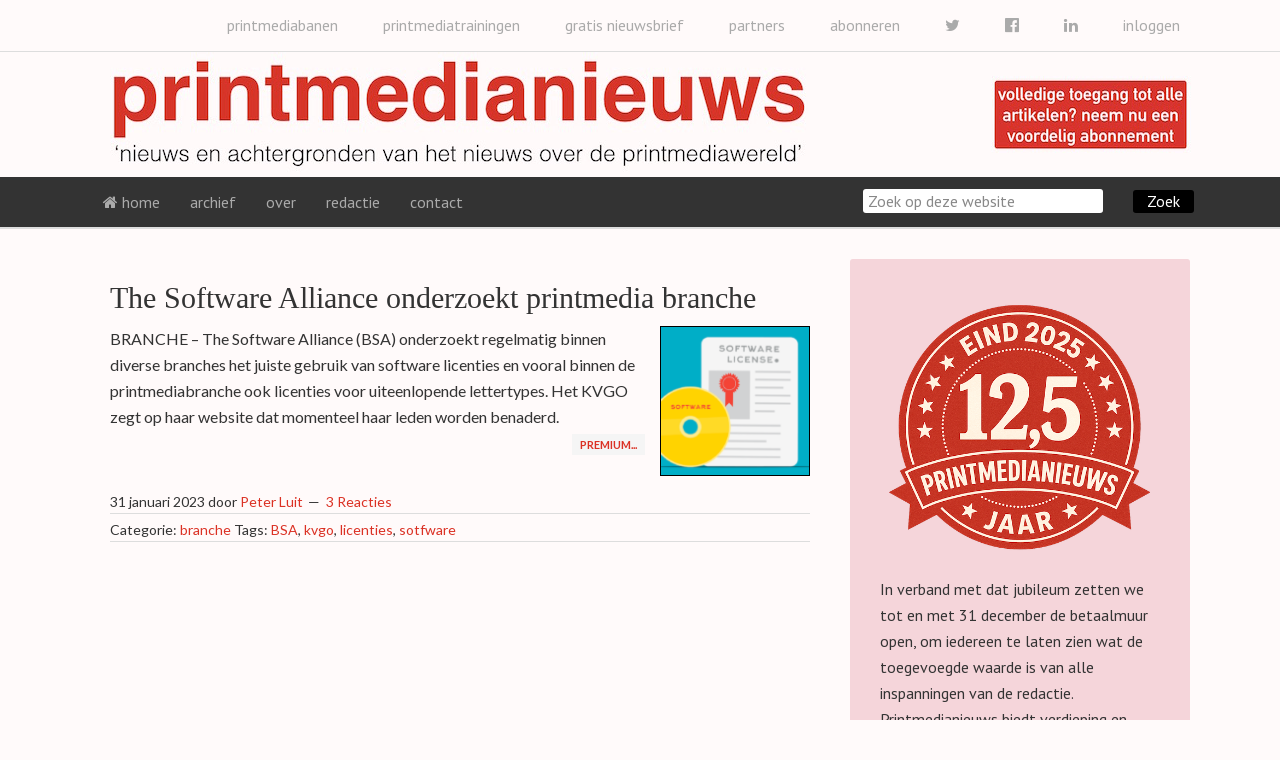

--- FILE ---
content_type: text/html; charset=UTF-8
request_url: https://www.printmedianieuws.nl/zoekwoorden/bsa/
body_size: 13720
content:
<!DOCTYPE html>
<html lang="nl-NL">
<head >
<meta charset="UTF-8" />
<meta name="viewport" content="width=device-width, initial-scale=1" />
<meta name="viewport" content="width=device-width, initial-scale=1.0" id="dynamik-viewport"/>
<title>BSA</title>
<link href="https://fonts.googleapis.com/css?family=Lato:100,100i,200,200i,300,300i,400,400i,500,500i,600,600i,700,700i,800,800i,900,900i%7COpen+Sans:100,100i,200,200i,300,300i,400,400i,500,500i,600,600i,700,700i,800,800i,900,900i%7CIndie+Flower:100,100i,200,200i,300,300i,400,400i,500,500i,600,600i,700,700i,800,800i,900,900i%7COswald:100,100i,200,200i,300,300i,400,400i,500,500i,600,600i,700,700i,800,800i,900,900i" rel="stylesheet"><meta name='robots' content='max-image-preview:large' />
<link rel='dns-prefetch' href='//platform-api.sharethis.com' />
<link rel='dns-prefetch' href='//maxcdn.bootstrapcdn.com' />
<link rel='dns-prefetch' href='//fonts.googleapis.com' />
<link rel="alternate" type="application/rss+xml" title="printmedianieuws &raquo; feed" href="https://www.printmedianieuws.nl/feed/" />
<link rel="alternate" type="application/rss+xml" title="printmedianieuws &raquo; reacties feed" href="https://www.printmedianieuws.nl/comments/feed/" />
<link rel="alternate" type="application/rss+xml" title="printmedianieuws &raquo; BSA tag feed" href="https://www.printmedianieuws.nl/zoekwoorden/bsa/feed/" />
<link rel="canonical" href="https://www.printmedianieuws.nl/zoekwoorden/bsa/" />
<!-- Genesis Open Graph -->
<meta property="og:title" content="BSA" />
<meta property="og:type" content="website" />
<meta property="og:url" content="https://www.printmedianieuws.nl/zoekwoorden/bsa/" />
<style id='wp-img-auto-sizes-contain-inline-css' type='text/css'>
img:is([sizes=auto i],[sizes^="auto," i]){contain-intrinsic-size:3000px 1500px}
/*# sourceURL=wp-img-auto-sizes-contain-inline-css */
</style>
<link rel='stylesheet' id='layerslider-css' href='https://www.printmedianieuws.nl/wp-content/plugins/LayerSlider/assets/static/layerslider/css/layerslider.css' type='text/css' media='all' />
<link rel='stylesheet' id='dynamik_minified_stylesheet-css' href='https://www.printmedianieuws.nl/wp-content/uploads/dynamik-gen/theme/dynamik-min.css' type='text/css' media='all' />
<link rel='stylesheet' id='font-awesome-css' href='//maxcdn.bootstrapcdn.com/font-awesome/4.7.0/css/font-awesome.min.css' type='text/css' media='all' />
<style id='wp-emoji-styles-inline-css' type='text/css'>

	img.wp-smiley, img.emoji {
		display: inline !important;
		border: none !important;
		box-shadow: none !important;
		height: 1em !important;
		width: 1em !important;
		margin: 0 0.07em !important;
		vertical-align: -0.1em !important;
		background: none !important;
		padding: 0 !important;
	}
/*# sourceURL=wp-emoji-styles-inline-css */
</style>
<style id='wp-block-library-inline-css' type='text/css'>
:root{--wp-block-synced-color:#7a00df;--wp-block-synced-color--rgb:122,0,223;--wp-bound-block-color:var(--wp-block-synced-color);--wp-editor-canvas-background:#ddd;--wp-admin-theme-color:#007cba;--wp-admin-theme-color--rgb:0,124,186;--wp-admin-theme-color-darker-10:#006ba1;--wp-admin-theme-color-darker-10--rgb:0,107,160.5;--wp-admin-theme-color-darker-20:#005a87;--wp-admin-theme-color-darker-20--rgb:0,90,135;--wp-admin-border-width-focus:2px}@media (min-resolution:192dpi){:root{--wp-admin-border-width-focus:1.5px}}.wp-element-button{cursor:pointer}:root .has-very-light-gray-background-color{background-color:#eee}:root .has-very-dark-gray-background-color{background-color:#313131}:root .has-very-light-gray-color{color:#eee}:root .has-very-dark-gray-color{color:#313131}:root .has-vivid-green-cyan-to-vivid-cyan-blue-gradient-background{background:linear-gradient(135deg,#00d084,#0693e3)}:root .has-purple-crush-gradient-background{background:linear-gradient(135deg,#34e2e4,#4721fb 50%,#ab1dfe)}:root .has-hazy-dawn-gradient-background{background:linear-gradient(135deg,#faaca8,#dad0ec)}:root .has-subdued-olive-gradient-background{background:linear-gradient(135deg,#fafae1,#67a671)}:root .has-atomic-cream-gradient-background{background:linear-gradient(135deg,#fdd79a,#004a59)}:root .has-nightshade-gradient-background{background:linear-gradient(135deg,#330968,#31cdcf)}:root .has-midnight-gradient-background{background:linear-gradient(135deg,#020381,#2874fc)}:root{--wp--preset--font-size--normal:16px;--wp--preset--font-size--huge:42px}.has-regular-font-size{font-size:1em}.has-larger-font-size{font-size:2.625em}.has-normal-font-size{font-size:var(--wp--preset--font-size--normal)}.has-huge-font-size{font-size:var(--wp--preset--font-size--huge)}.has-text-align-center{text-align:center}.has-text-align-left{text-align:left}.has-text-align-right{text-align:right}.has-fit-text{white-space:nowrap!important}#end-resizable-editor-section{display:none}.aligncenter{clear:both}.items-justified-left{justify-content:flex-start}.items-justified-center{justify-content:center}.items-justified-right{justify-content:flex-end}.items-justified-space-between{justify-content:space-between}.screen-reader-text{border:0;clip-path:inset(50%);height:1px;margin:-1px;overflow:hidden;padding:0;position:absolute;width:1px;word-wrap:normal!important}.screen-reader-text:focus{background-color:#ddd;clip-path:none;color:#444;display:block;font-size:1em;height:auto;left:5px;line-height:normal;padding:15px 23px 14px;text-decoration:none;top:5px;width:auto;z-index:100000}html :where(.has-border-color){border-style:solid}html :where([style*=border-top-color]){border-top-style:solid}html :where([style*=border-right-color]){border-right-style:solid}html :where([style*=border-bottom-color]){border-bottom-style:solid}html :where([style*=border-left-color]){border-left-style:solid}html :where([style*=border-width]){border-style:solid}html :where([style*=border-top-width]){border-top-style:solid}html :where([style*=border-right-width]){border-right-style:solid}html :where([style*=border-bottom-width]){border-bottom-style:solid}html :where([style*=border-left-width]){border-left-style:solid}html :where(img[class*=wp-image-]){height:auto;max-width:100%}:where(figure){margin:0 0 1em}html :where(.is-position-sticky){--wp-admin--admin-bar--position-offset:var(--wp-admin--admin-bar--height,0px)}@media screen and (max-width:600px){html :where(.is-position-sticky){--wp-admin--admin-bar--position-offset:0px}}

/*# sourceURL=wp-block-library-inline-css */
</style><style id='global-styles-inline-css' type='text/css'>
:root{--wp--preset--aspect-ratio--square: 1;--wp--preset--aspect-ratio--4-3: 4/3;--wp--preset--aspect-ratio--3-4: 3/4;--wp--preset--aspect-ratio--3-2: 3/2;--wp--preset--aspect-ratio--2-3: 2/3;--wp--preset--aspect-ratio--16-9: 16/9;--wp--preset--aspect-ratio--9-16: 9/16;--wp--preset--color--black: #000000;--wp--preset--color--cyan-bluish-gray: #abb8c3;--wp--preset--color--white: #ffffff;--wp--preset--color--pale-pink: #f78da7;--wp--preset--color--vivid-red: #cf2e2e;--wp--preset--color--luminous-vivid-orange: #ff6900;--wp--preset--color--luminous-vivid-amber: #fcb900;--wp--preset--color--light-green-cyan: #7bdcb5;--wp--preset--color--vivid-green-cyan: #00d084;--wp--preset--color--pale-cyan-blue: #8ed1fc;--wp--preset--color--vivid-cyan-blue: #0693e3;--wp--preset--color--vivid-purple: #9b51e0;--wp--preset--gradient--vivid-cyan-blue-to-vivid-purple: linear-gradient(135deg,rgb(6,147,227) 0%,rgb(155,81,224) 100%);--wp--preset--gradient--light-green-cyan-to-vivid-green-cyan: linear-gradient(135deg,rgb(122,220,180) 0%,rgb(0,208,130) 100%);--wp--preset--gradient--luminous-vivid-amber-to-luminous-vivid-orange: linear-gradient(135deg,rgb(252,185,0) 0%,rgb(255,105,0) 100%);--wp--preset--gradient--luminous-vivid-orange-to-vivid-red: linear-gradient(135deg,rgb(255,105,0) 0%,rgb(207,46,46) 100%);--wp--preset--gradient--very-light-gray-to-cyan-bluish-gray: linear-gradient(135deg,rgb(238,238,238) 0%,rgb(169,184,195) 100%);--wp--preset--gradient--cool-to-warm-spectrum: linear-gradient(135deg,rgb(74,234,220) 0%,rgb(151,120,209) 20%,rgb(207,42,186) 40%,rgb(238,44,130) 60%,rgb(251,105,98) 80%,rgb(254,248,76) 100%);--wp--preset--gradient--blush-light-purple: linear-gradient(135deg,rgb(255,206,236) 0%,rgb(152,150,240) 100%);--wp--preset--gradient--blush-bordeaux: linear-gradient(135deg,rgb(254,205,165) 0%,rgb(254,45,45) 50%,rgb(107,0,62) 100%);--wp--preset--gradient--luminous-dusk: linear-gradient(135deg,rgb(255,203,112) 0%,rgb(199,81,192) 50%,rgb(65,88,208) 100%);--wp--preset--gradient--pale-ocean: linear-gradient(135deg,rgb(255,245,203) 0%,rgb(182,227,212) 50%,rgb(51,167,181) 100%);--wp--preset--gradient--electric-grass: linear-gradient(135deg,rgb(202,248,128) 0%,rgb(113,206,126) 100%);--wp--preset--gradient--midnight: linear-gradient(135deg,rgb(2,3,129) 0%,rgb(40,116,252) 100%);--wp--preset--font-size--small: 13px;--wp--preset--font-size--medium: 20px;--wp--preset--font-size--large: 36px;--wp--preset--font-size--x-large: 42px;--wp--preset--spacing--20: 0.44rem;--wp--preset--spacing--30: 0.67rem;--wp--preset--spacing--40: 1rem;--wp--preset--spacing--50: 1.5rem;--wp--preset--spacing--60: 2.25rem;--wp--preset--spacing--70: 3.38rem;--wp--preset--spacing--80: 5.06rem;--wp--preset--shadow--natural: 6px 6px 9px rgba(0, 0, 0, 0.2);--wp--preset--shadow--deep: 12px 12px 50px rgba(0, 0, 0, 0.4);--wp--preset--shadow--sharp: 6px 6px 0px rgba(0, 0, 0, 0.2);--wp--preset--shadow--outlined: 6px 6px 0px -3px rgb(255, 255, 255), 6px 6px rgb(0, 0, 0);--wp--preset--shadow--crisp: 6px 6px 0px rgb(0, 0, 0);}:where(.is-layout-flex){gap: 0.5em;}:where(.is-layout-grid){gap: 0.5em;}body .is-layout-flex{display: flex;}.is-layout-flex{flex-wrap: wrap;align-items: center;}.is-layout-flex > :is(*, div){margin: 0;}body .is-layout-grid{display: grid;}.is-layout-grid > :is(*, div){margin: 0;}:where(.wp-block-columns.is-layout-flex){gap: 2em;}:where(.wp-block-columns.is-layout-grid){gap: 2em;}:where(.wp-block-post-template.is-layout-flex){gap: 1.25em;}:where(.wp-block-post-template.is-layout-grid){gap: 1.25em;}.has-black-color{color: var(--wp--preset--color--black) !important;}.has-cyan-bluish-gray-color{color: var(--wp--preset--color--cyan-bluish-gray) !important;}.has-white-color{color: var(--wp--preset--color--white) !important;}.has-pale-pink-color{color: var(--wp--preset--color--pale-pink) !important;}.has-vivid-red-color{color: var(--wp--preset--color--vivid-red) !important;}.has-luminous-vivid-orange-color{color: var(--wp--preset--color--luminous-vivid-orange) !important;}.has-luminous-vivid-amber-color{color: var(--wp--preset--color--luminous-vivid-amber) !important;}.has-light-green-cyan-color{color: var(--wp--preset--color--light-green-cyan) !important;}.has-vivid-green-cyan-color{color: var(--wp--preset--color--vivid-green-cyan) !important;}.has-pale-cyan-blue-color{color: var(--wp--preset--color--pale-cyan-blue) !important;}.has-vivid-cyan-blue-color{color: var(--wp--preset--color--vivid-cyan-blue) !important;}.has-vivid-purple-color{color: var(--wp--preset--color--vivid-purple) !important;}.has-black-background-color{background-color: var(--wp--preset--color--black) !important;}.has-cyan-bluish-gray-background-color{background-color: var(--wp--preset--color--cyan-bluish-gray) !important;}.has-white-background-color{background-color: var(--wp--preset--color--white) !important;}.has-pale-pink-background-color{background-color: var(--wp--preset--color--pale-pink) !important;}.has-vivid-red-background-color{background-color: var(--wp--preset--color--vivid-red) !important;}.has-luminous-vivid-orange-background-color{background-color: var(--wp--preset--color--luminous-vivid-orange) !important;}.has-luminous-vivid-amber-background-color{background-color: var(--wp--preset--color--luminous-vivid-amber) !important;}.has-light-green-cyan-background-color{background-color: var(--wp--preset--color--light-green-cyan) !important;}.has-vivid-green-cyan-background-color{background-color: var(--wp--preset--color--vivid-green-cyan) !important;}.has-pale-cyan-blue-background-color{background-color: var(--wp--preset--color--pale-cyan-blue) !important;}.has-vivid-cyan-blue-background-color{background-color: var(--wp--preset--color--vivid-cyan-blue) !important;}.has-vivid-purple-background-color{background-color: var(--wp--preset--color--vivid-purple) !important;}.has-black-border-color{border-color: var(--wp--preset--color--black) !important;}.has-cyan-bluish-gray-border-color{border-color: var(--wp--preset--color--cyan-bluish-gray) !important;}.has-white-border-color{border-color: var(--wp--preset--color--white) !important;}.has-pale-pink-border-color{border-color: var(--wp--preset--color--pale-pink) !important;}.has-vivid-red-border-color{border-color: var(--wp--preset--color--vivid-red) !important;}.has-luminous-vivid-orange-border-color{border-color: var(--wp--preset--color--luminous-vivid-orange) !important;}.has-luminous-vivid-amber-border-color{border-color: var(--wp--preset--color--luminous-vivid-amber) !important;}.has-light-green-cyan-border-color{border-color: var(--wp--preset--color--light-green-cyan) !important;}.has-vivid-green-cyan-border-color{border-color: var(--wp--preset--color--vivid-green-cyan) !important;}.has-pale-cyan-blue-border-color{border-color: var(--wp--preset--color--pale-cyan-blue) !important;}.has-vivid-cyan-blue-border-color{border-color: var(--wp--preset--color--vivid-cyan-blue) !important;}.has-vivid-purple-border-color{border-color: var(--wp--preset--color--vivid-purple) !important;}.has-vivid-cyan-blue-to-vivid-purple-gradient-background{background: var(--wp--preset--gradient--vivid-cyan-blue-to-vivid-purple) !important;}.has-light-green-cyan-to-vivid-green-cyan-gradient-background{background: var(--wp--preset--gradient--light-green-cyan-to-vivid-green-cyan) !important;}.has-luminous-vivid-amber-to-luminous-vivid-orange-gradient-background{background: var(--wp--preset--gradient--luminous-vivid-amber-to-luminous-vivid-orange) !important;}.has-luminous-vivid-orange-to-vivid-red-gradient-background{background: var(--wp--preset--gradient--luminous-vivid-orange-to-vivid-red) !important;}.has-very-light-gray-to-cyan-bluish-gray-gradient-background{background: var(--wp--preset--gradient--very-light-gray-to-cyan-bluish-gray) !important;}.has-cool-to-warm-spectrum-gradient-background{background: var(--wp--preset--gradient--cool-to-warm-spectrum) !important;}.has-blush-light-purple-gradient-background{background: var(--wp--preset--gradient--blush-light-purple) !important;}.has-blush-bordeaux-gradient-background{background: var(--wp--preset--gradient--blush-bordeaux) !important;}.has-luminous-dusk-gradient-background{background: var(--wp--preset--gradient--luminous-dusk) !important;}.has-pale-ocean-gradient-background{background: var(--wp--preset--gradient--pale-ocean) !important;}.has-electric-grass-gradient-background{background: var(--wp--preset--gradient--electric-grass) !important;}.has-midnight-gradient-background{background: var(--wp--preset--gradient--midnight) !important;}.has-small-font-size{font-size: var(--wp--preset--font-size--small) !important;}.has-medium-font-size{font-size: var(--wp--preset--font-size--medium) !important;}.has-large-font-size{font-size: var(--wp--preset--font-size--large) !important;}.has-x-large-font-size{font-size: var(--wp--preset--font-size--x-large) !important;}
/*# sourceURL=global-styles-inline-css */
</style>

<style id='classic-theme-styles-inline-css' type='text/css'>
/*! This file is auto-generated */
.wp-block-button__link{color:#fff;background-color:#32373c;border-radius:9999px;box-shadow:none;text-decoration:none;padding:calc(.667em + 2px) calc(1.333em + 2px);font-size:1.125em}.wp-block-file__button{background:#32373c;color:#fff;text-decoration:none}
/*# sourceURL=/wp-includes/css/classic-themes.min.css */
</style>
<link rel='stylesheet' id='social-widget-css' href='https://www.printmedianieuws.nl/wp-content/plugins/social-media-widget/social_widget.css' type='text/css' media='all' />
<link rel='stylesheet' id='dynamik_enqueued_google_fonts-css' href='//fonts.googleapis.com/css?family=Lato%3A300%2C400%7CPT+Sans&#038;display=auto&#038;ver=2.6.9.95' type='text/css' media='all' />
<link rel='stylesheet' id='flick-css' href='https://www.printmedianieuws.nl/wp-content/plugins/mailchimp/assets/css/flick/flick.css' type='text/css' media='all' />
<link rel='stylesheet' id='mailchimp_sf_main_css-css' href='https://www.printmedianieuws.nl/wp-content/plugins/mailchimp/assets/css/frontend.css' type='text/css' media='all' />
<style id='mailchimp_sf_main_css-inline-css' type='text/css'>
	.mc_signup_form {
		padding:5px;
		border-width: 1px;
		border-style: solid;
		border-color: #C4D3EA;
		color: #555555;
		background-color: #EEF3F8;
	}
	
/*# sourceURL=mailchimp_sf_main_css-inline-css */
</style>
<link rel='stylesheet' id='ws-plugin--s2member-css' href='https://www.printmedianieuws.nl/wp-content/plugins/s2member/s2member-o.php?ws_plugin__s2member_css=1&#038;qcABC=1&#038;ver=260127-251005-1976667770' type='text/css' media='all' />
<script type="text/javascript" src="https://www.printmedianieuws.nl/wp-includes/js/jquery/jquery.min.js" id="jquery-core-js"></script>
<script type="text/javascript" src="https://www.printmedianieuws.nl/wp-includes/js/jquery/jquery-migrate.min.js" id="jquery-migrate-js"></script>
<script type="text/javascript" id="layerslider-utils-js-extra">
/* <![CDATA[ */
var LS_Meta = {"v":"8.1.2","fixGSAP":"1"};
//# sourceURL=layerslider-utils-js-extra
/* ]]> */
</script>
<script type="text/javascript" src="https://www.printmedianieuws.nl/wp-content/plugins/LayerSlider/assets/static/layerslider/js/layerslider.utils.js" id="layerslider-utils-js"></script>
<script type="text/javascript" src="https://www.printmedianieuws.nl/wp-content/plugins/LayerSlider/assets/static/layerslider/js/layerslider.kreaturamedia.jquery.js" id="layerslider-js"></script>
<script type="text/javascript" src="https://www.printmedianieuws.nl/wp-content/plugins/LayerSlider/assets/static/layerslider/js/layerslider.transitions.js" id="layerslider-transitions-js"></script>
<script type="text/javascript" src="//platform-api.sharethis.com/js/sharethis.js#property=638471550a1622001380a7fa&amp;product=gdpr-compliance-tool-v2&amp;source=simple-share-buttons-adder-wordpress" id="simple-share-buttons-adder-mu-js"></script>
<meta name="generator" content="Powered by LayerSlider 8.1.2 - Build Heros, Sliders, and Popups. Create Animations and Beautiful, Rich Web Content as Easy as Never Before on WordPress." />
<!-- LayerSlider updates and docs at: https://layerslider.com -->
<link rel="https://api.w.org/" href="https://www.printmedianieuws.nl/wp-json/" /><link rel="alternate" title="JSON" type="application/json" href="https://www.printmedianieuws.nl/wp-json/wp/v2/tags/4497" /><link rel="EditURI" type="application/rsd+xml" title="RSD" href="https://www.printmedianieuws.nl/xmlrpc.php?rsd" />
<style id="mystickymenu" type="text/css">#mysticky-nav { width:100%; position: static; height: auto !important; }#mysticky-nav.wrapfixed { position:fixed; left: 0px; margin-top:0px;  z-index: 1000000; -webkit-transition: 1.5s; -moz-transition: 1.5s; -o-transition: 1.5s; transition: 1.5s; -ms-filter:"progid:DXImageTransform.Microsoft.Alpha(Opacity=95)"; filter: alpha(opacity=95); opacity:0.95; background-color: #333333;}#mysticky-nav.wrapfixed .myfixed{ background-color: #333333; position: relative;top: auto;left: auto;right: auto;}</style>			<style type="text/css">
																															</style>
			<link rel="icon" href="https://www.printmedianieuws.nl/wp-content/uploads/dynamik-gen/theme/images/favicon.png" />
<style type="text/css">.recentcomments a{display:inline !important;padding:0 !important;margin:0 !important;}</style>		<style type="text/css" id="wp-custom-css">
			.menu-primary {
    padding-left: 35px;
}		</style>
		<meta name="generator" content="WP Rocket 3.20.3" data-wpr-features="wpr_desktop" /></head>
<body class="archive tag tag-bsa tag-4497 wp-theme-genesis wp-child-theme-dynamik-gen header-image content-sidebar genesis-breadcrumbs-hidden mac chrome feature-top-outside site-fluid has-blocks override" itemscope itemtype="https://schema.org/WebPage"><div data-rocket-location-hash="0618d851ce5ae792f527e16bbc8f30f9" class="site-container"><nav class="nav-secondary" aria-label="Secundair" itemscope itemtype="https://schema.org/SiteNavigationElement"><div data-rocket-location-hash="53ba7d88c4009f539a4f0b32d3e151af" class="wrap"><ul id="menu-header" class="menu genesis-nav-menu menu-secondary js-superfish"><li id="menu-item-33031" class="right menu-item menu-item-type-post_type menu-item-object-page menu-item-33031"><a href="https://www.printmedianieuws.nl/inloggen/" title="right" itemprop="url"><span itemprop="name">inloggen</span></a></li>
<li id="menu-item-20245" class="right menu-item menu-item-type-custom menu-item-object-custom menu-item-20245"><a target="_blank" href="https://www.linkedin.com/company/printmedianieuws" itemprop="url"><span itemprop="name"><i class="fa fa-linkedin"></i></span></a></li>
<li id="menu-item-20179" class="right menu-item menu-item-type-custom menu-item-object-custom menu-item-20179"><a target="_blank" href="https://www.facebook.com/printmedianieuws" itemprop="url"><span itemprop="name"><i class="fa fa-facebook-official"></i></span></a></li>
<li id="menu-item-20180" class="right menu-item menu-item-type-custom menu-item-object-custom menu-item-20180"><a target="_blank" href="https://www.twitter.com/printmediafacts" itemprop="url"><span itemprop="name"><i class="fa fa-twitter"></i></span></a></li>
<li id="menu-item-441" class="right menu-item menu-item-type-post_type menu-item-object-page menu-item-441"><a href="https://www.printmedianieuws.nl/van-harte-welkom-op-onze-registratie-pagina/" itemprop="url"><span itemprop="name">abonneren</span></a></li>
<li id="menu-item-12060" class="right menu-item menu-item-type-post_type menu-item-object-page menu-item-12060"><a href="https://www.printmedianieuws.nl/partners/" itemprop="url"><span itemprop="name">partners</span></a></li>
<li id="menu-item-460" class="right menu-item menu-item-type-post_type menu-item-object-page menu-item-460"><a href="https://www.printmedianieuws.nl/inschrijven-nieuwsbrief-gratis/" itemprop="url"><span itemprop="name">gratis nieuwsbrief</span></a></li>
<li id="menu-item-40060" class="right menu-item menu-item-type-custom menu-item-object-custom menu-item-40060"><a target="_blank" href="https://www.printmediatrainingen.nl" itemprop="url"><span itemprop="name">printmediatrainingen</span></a></li>
<li id="menu-item-41242" class="right menu-item menu-item-type-custom menu-item-object-custom menu-item-41242"><a target="_blank" href="https://www.printmediabanen.nl" itemprop="url"><span itemprop="name">printmediabanen</span></a></li>
</ul></div></nav><header data-rocket-location-hash="1da0d493198403f7aa8bb1c35b47b13e" class="site-header" itemscope itemtype="https://schema.org/WPHeader"><div class="wrap"><div class="title-area"><p class="site-title" itemprop="headline"><a href="https://www.printmedianieuws.nl/">printmedianieuws</a></p><p class="site-description" itemprop="description">nieuws en achtergronden van het nieuws over de printmedia wereld</p></div><div class="widget-area header-widget-area"><section id="text-15" class="widget widget_text"><div class="widget-wrap">			<div class="textwidget"><br/>
<a href="https://www.printmedianieuws.nl/van-harte-welkom-op-onze-registratie-pagina/"><img src="https://www.printmedianieuws.nl/wp-content/uploads/2015/04/abonnement.jpg"></a></div>
		</div></section>
</div></div></header><nav class="nav-primary" aria-label="Hoofd" itemscope itemtype="https://schema.org/SiteNavigationElement"><div class="wrap"><ul id="menu-menu" class="menu genesis-nav-menu menu-primary js-superfish"><li id="menu-item-286" class="menu-item menu-item-type-custom menu-item-object-custom menu-item-home menu-item-286"><a href="https://www.printmedianieuws.nl" itemprop="url"><span itemprop="name"><i class="fa fa-home"></i> home</span></a></li>
<li id="menu-item-328" class="menu-item menu-item-type-custom menu-item-object-custom menu-item-has-children menu-item-328"><a href="#" itemprop="url"><span itemprop="name">archief</span></a>
<ul class="sub-menu">
	<li id="menu-item-330" class="menu-item menu-item-type-taxonomy menu-item-object-category menu-item-330"><a href="https://www.printmedianieuws.nl/categorie/bedrijven/" itemprop="url"><span itemprop="name">bedrijven</span></a></li>
	<li id="menu-item-331" class="menu-item menu-item-type-taxonomy menu-item-object-category menu-item-331"><a href="https://www.printmedianieuws.nl/categorie/branche/" itemprop="url"><span itemprop="name">branche</span></a></li>
	<li id="menu-item-332" class="menu-item menu-item-type-taxonomy menu-item-object-category menu-item-332"><a href="https://www.printmedianieuws.nl/categorie/buitenland/" itemprop="url"><span itemprop="name">buitenland</span></a></li>
	<li id="menu-item-9639" class="menu-item menu-item-type-taxonomy menu-item-object-category menu-item-9639"><a href="https://www.printmedianieuws.nl/categorie/evenement/" itemprop="url"><span itemprop="name">evenement</span></a></li>
	<li id="menu-item-333" class="menu-item menu-item-type-taxonomy menu-item-object-category menu-item-333"><a href="https://www.printmedianieuws.nl/categorie/financieel/" itemprop="url"><span itemprop="name">financieel</span></a></li>
	<li id="menu-item-31206" class="menu-item menu-item-type-taxonomy menu-item-object-category menu-item-31206"><a href="https://www.printmedianieuws.nl/categorie/kort-nieuws/" itemprop="url"><span itemprop="name">kort nieuws</span></a></li>
	<li id="menu-item-96274" class="menu-item menu-item-type-taxonomy menu-item-object-category menu-item-96274"><a href="https://www.printmedianieuws.nl/categorie/kunstmatige-intelligentie/" itemprop="url"><span itemprop="name">kunstmatige intelligentie</span></a></li>
	<li id="menu-item-14904" class="menu-item menu-item-type-taxonomy menu-item-object-category menu-item-14904"><a href="https://www.printmedianieuws.nl/categorie/marketing/" itemprop="url"><span itemprop="name">marketing</span></a></li>
	<li id="menu-item-334" class="menu-item menu-item-type-taxonomy menu-item-object-category menu-item-334"><a href="https://www.printmedianieuws.nl/categorie/mensen/" itemprop="url"><span itemprop="name">mensen</span></a></li>
	<li id="menu-item-43510" class="menu-item menu-item-type-taxonomy menu-item-object-category menu-item-43510"><a href="https://www.printmedianieuws.nl/categorie/milieu/" itemprop="url"><span itemprop="name">milieu</span></a></li>
	<li id="menu-item-335" class="menu-item menu-item-type-taxonomy menu-item-object-category menu-item-335"><a href="https://www.printmedianieuws.nl/categorie/multimedia/" itemprop="url"><span itemprop="name">multimedia</span></a></li>
	<li id="menu-item-336" class="menu-item menu-item-type-taxonomy menu-item-object-category menu-item-336"><a href="https://www.printmedianieuws.nl/categorie/opdrachtgevers/" itemprop="url"><span itemprop="name">opdrachtgevers</span></a></li>
	<li id="menu-item-11126" class="menu-item menu-item-type-taxonomy menu-item-object-category menu-item-11126"><a href="https://www.printmedianieuws.nl/categorie/opinie/" itemprop="url"><span itemprop="name">opinie</span></a></li>
	<li id="menu-item-337" class="menu-item menu-item-type-taxonomy menu-item-object-category menu-item-337"><a href="https://www.printmedianieuws.nl/categorie/persberichten/" itemprop="url"><span itemprop="name">persberichten</span></a></li>
	<li id="menu-item-338" class="menu-item menu-item-type-taxonomy menu-item-object-category menu-item-338"><a href="https://www.printmedianieuws.nl/categorie/productie-innovatie/" itemprop="url"><span itemprop="name">productie innovatie</span></a></li>
	<li id="menu-item-33787" class="menu-item menu-item-type-taxonomy menu-item-object-category menu-item-33787"><a href="https://www.printmedianieuws.nl/categorie/signprint/" itemprop="url"><span itemprop="name">signprint</span></a></li>
	<li id="menu-item-339" class="menu-item menu-item-type-taxonomy menu-item-object-category menu-item-339"><a href="https://www.printmedianieuws.nl/categorie/sociaal/" itemprop="url"><span itemprop="name">sociaal</span></a></li>
	<li id="menu-item-340" class="menu-item menu-item-type-taxonomy menu-item-object-category menu-item-340"><a href="https://www.printmedianieuws.nl/categorie/toeleveranciers/" itemprop="url"><span itemprop="name">toeleveranciers</span></a></li>
	<li id="menu-item-33786" class="menu-item menu-item-type-taxonomy menu-item-object-category menu-item-33786"><a href="https://www.printmedianieuws.nl/categorie/verpakkingsmedia/" itemprop="url"><span itemprop="name">verpakkingsmedia</span></a></li>
</ul>
</li>
<li id="menu-item-646" class="menu-item menu-item-type-post_type menu-item-object-page menu-item-646"><a href="https://www.printmedianieuws.nl/over/" itemprop="url"><span itemprop="name">over</span></a></li>
<li id="menu-item-366" class="menu-item menu-item-type-custom menu-item-object-custom menu-item-has-children menu-item-366"><a href="#" itemprop="url"><span itemprop="name">redactie</span></a>
<ul class="sub-menu">
	<li id="menu-item-364" class="menu-item menu-item-type-post_type menu-item-object-page menu-item-364"><a href="https://www.printmedianieuws.nl/peter-luit/" itemprop="url"><span itemprop="name">Peter Luit</span></a></li>
	<li id="menu-item-18618" class="menu-item menu-item-type-post_type menu-item-object-page menu-item-18618"><a href="https://www.printmedianieuws.nl/hans-baljet/" itemprop="url"><span itemprop="name">Hans Baljet</span></a></li>
	<li id="menu-item-9663" class="menu-item menu-item-type-post_type menu-item-object-page menu-item-9663"><a href="https://www.printmedianieuws.nl/margreeth-colenbrander/" itemprop="url"><span itemprop="name">Margreeth Colenbrander</span></a></li>
	<li id="menu-item-41788" class="menu-item menu-item-type-post_type menu-item-object-page menu-item-41788"><a href="https://www.printmedianieuws.nl/jolanda-van-drie/" itemprop="url"><span itemprop="name">Jolanda van Drie</span></a></li>
	<li id="menu-item-35221" class="menu-item menu-item-type-post_type menu-item-object-page menu-item-35221"><a href="https://www.printmedianieuws.nl/marco-den-engelsman/" itemprop="url"><span itemprop="name">Marco den Engelsman</span></a></li>
	<li id="menu-item-64360" class="menu-item menu-item-type-post_type menu-item-object-page menu-item-64360"><a href="https://www.printmedianieuws.nl/morten-b-reitoft/" itemprop="url"><span itemprop="name">Morten B. Reitoft</span></a></li>
	<li id="menu-item-36791" class="menu-item menu-item-type-post_type menu-item-object-page menu-item-36791"><a href="https://www.printmedianieuws.nl/stef-verhoeven/" itemprop="url"><span itemprop="name">Stef Verhoeven</span></a></li>
	<li id="menu-item-9667" class="menu-item menu-item-type-post_type menu-item-object-page menu-item-9667"><a href="https://www.printmedianieuws.nl/jan-vroegop/" itemprop="url"><span itemprop="name">Jan Vroegop</span></a></li>
</ul>
</li>
<li id="menu-item-363" class="menu-item menu-item-type-post_type menu-item-object-page menu-item-363"><a href="https://www.printmedianieuws.nl/contact/" itemprop="url"><span itemprop="name">contact</span></a></li>
<li class="zoek"><form class="search-form" method="get" action="https://www.printmedianieuws.nl/" role="search" itemprop="potentialAction" itemscope itemtype="https://schema.org/SearchAction"><input class="search-form-input" type="search" name="s" id="searchform-1" placeholder="Zoek op deze website" itemprop="query-input"><input class="search-form-submit" type="submit" value="Zoek"><meta content="https://www.printmedianieuws.nl/?s={s}" itemprop="target"></form></li></ul></div></nav>	<div data-rocket-location-hash="a4113ad5baa22c36104fdfc955a6068c" id="dropdown-nav-wrap">
		<!-- dropdown nav for responsive design -->
		<nav id="dropdown-nav" role="navigation">
			<div class="menu-mobiel-container"><select id="menu-mobiel" class="menu mobile-dropdown-menu nav-chosen-select"><option value="" class="blank">menu</option><option class="menu-item menu-item-type-custom menu-item-object-custom menu-item-home menu-item-10575 menu-item-depth-0" value="https://www.printmedianieuws.nl">Home</option>
<option class="menu-item menu-item-type-post_type menu-item-object-page menu-item-10574 menu-item-depth-0" value="https://www.printmedianieuws.nl/over/">Over</option>
<option class="menu-item menu-item-type-post_type menu-item-object-page menu-item-12059 menu-item-depth-0" value="https://www.printmedianieuws.nl/partners/">Partners</option>
<option class="menu-item menu-item-type-post_type menu-item-object-page menu-item-10578 menu-item-depth-0" value="https://www.printmedianieuws.nl/van-harte-welkom-op-onze-registratie-pagina/">Abonneren</option>
<option class="menu-item menu-item-type-post_type menu-item-object-page menu-item-10579 menu-item-depth-0" value="https://www.printmedianieuws.nl/inschrijven-nieuwsbrief-gratis/">Gratis nieuwsbrief</option>
<option class="menu-item menu-item-type-post_type menu-item-object-page menu-item-14896 menu-item-depth-0" value="https://www.printmedianieuws.nl/agenda/">Agenda</option>
<option class="menu-item menu-item-type-post_type menu-item-object-page menu-item-10573 menu-item-depth-0" value="https://www.printmedianieuws.nl/contact/">Contact</option>
<option class="menu-item menu-item-type-post_type menu-item-object-page menu-item-10576 menu-item-depth-0" value="https://www.printmedianieuws.nl/inloggen/">Inloggen</option>
</select></div>				<div class="responsive-menu-icon">
		<span class="responsive-icon-bar"></span>
		<span class="responsive-icon-bar"></span>
		<span class="responsive-icon-bar"></span>
	</div>
		</nav><!-- #dropdown-nav -->
		<!-- /end dropdown nav -->
	</div>
<div data-rocket-location-hash="bdef2a2ecd197d22f18d728e47a30ca1" class="site-inner"><div data-rocket-location-hash="6c4fce10a7a8ea114aa6fc901857c813" class="content-sidebar-wrap"><main class="content"><article class="post-76452 post type-post status-publish format-standard has-post-thumbnail category-branche tag-bsa tag-kvgo tag-licenties tag-sotfware entry override" aria-label="The Software Alliance onderzoekt printmedia branche" itemscope itemtype="https://schema.org/CreativeWork"><header class="entry-header"><h2 class="entry-title" itemprop="headline"><a class="entry-title-link" rel="bookmark" href="https://www.printmedianieuws.nl/2023/01/the-software-alliance-onderzoekt-printmedia-branche/">The Software Alliance onderzoekt printmedia branche</a></h2>
</header><div class="entry-content" itemprop="text"><a class="entry-image-link" href="https://www.printmedianieuws.nl/2023/01/the-software-alliance-onderzoekt-printmedia-branche/" aria-hidden="true" tabindex="-1"><img width="150" height="150" src="https://www.printmedianieuws.nl/wp-content/uploads/2023/01/licenties-150x150.png" class="alignright post-image entry-image" alt="" itemprop="image" decoding="async" srcset="https://www.printmedianieuws.nl/wp-content/uploads/2023/01/licenties-150x150.png 150w, https://www.printmedianieuws.nl/wp-content/uploads/2023/01/licenties-120x120.png 120w" sizes="(max-width: 150px) 100vw, 150px" /></a><p>BRANCHE &#8211; The Software Alliance (BSA) onderzoekt regelmatig binnen diverse branches het juiste gebruik van software licenties en vooral binnen de printmediabranche ook licenties voor uiteenlopende lettertypes. Het KVGO zegt op haar website dat momenteel haar leden worden benaderd.<br><a class="more-link readmorebtn" href="https://www.printmedianieuws.nl/2023/01/the-software-alliance-onderzoekt-printmedia-branche/">Premium...</a></p></div><footer class="entry-footer"><p class="entry-meta"><time class="entry-time" itemprop="datePublished" datetime="2023-01-31T09:00:00+01:00">31 januari 2023</time> door <span class="entry-author" itemprop="author" itemscope itemtype="https://schema.org/Person"><a href="https://www.printmedianieuws.nl/author/peterluit/" class="entry-author-link" rel="author" itemprop="url"><span class="entry-author-name" itemprop="name">Peter Luit</span></a></span> <span class="entry-comments-link"><a href="https://www.printmedianieuws.nl/2023/01/the-software-alliance-onderzoekt-printmedia-branche/#comments">3 Reacties</a></span> </p><p class="entry-meta"><span class="entry-categories">Categorie: <a href="https://www.printmedianieuws.nl/categorie/branche/" rel="category tag">branche</a></span> <span class="entry-tags">Tags: <a href="https://www.printmedianieuws.nl/zoekwoorden/bsa/" rel="tag">BSA</a>, <a href="https://www.printmedianieuws.nl/zoekwoorden/kvgo/" rel="tag">kvgo</a>, <a href="https://www.printmedianieuws.nl/zoekwoorden/licenties/" rel="tag">licenties</a>, <a href="https://www.printmedianieuws.nl/zoekwoorden/sotfware/" rel="tag">sotfware</a></span></p></footer></article><img src="https://www.printmedianieuws.nl/wp-content/themes/dynamik-gen/images/content-filler.png" class="dynamik-content-filler-img" alt=""></main><aside class="sidebar sidebar-primary widget-area" role="complementary" aria-label="Primaire Sidebar" itemscope itemtype="https://schema.org/WPSideBar"><section id="text-33" class="widget widget_text"><div class="widget-wrap">			<div class="textwidget"><p><a href="https://www.printmedianieuws.nl/2025/07/printmedianieuws-125-jaar-betaalmuur-open/"><img decoding="async" src="https://www.printmedianieuws.nl/wp-content/uploads/2025/08/pmn-12-5-jaar-versie2.png" alt="pmn-12-5-jaar" /></a></p>
<p>In verband met dat jubileum zetten we tot en met 31 december de betaalmuur open, om iedereen te laten zien wat de toegevoegde waarde is van alle inspanningen van de redactie.<br />
Printmedianieuws biedt verdieping en relevantie bij de achtergronden van het nieuws uit de sector. Nationaal en internationaal.</p>
</div>
		</div></section>
<section id="text-31" class="widget widget_text"><div class="widget-wrap">			<div class="textwidget"><p><a href="https://www.onlineprinters.nl/?ref=display/printmedianieuws/c2021-nl/3 Bestseller/280x200&amp;utm_medium=display&amp;utm_source=printmedianieuws&amp;utm_campaign=c2021-nl&amp;utm_content=3 Bestseller&amp;utm_term=280x200" target="_blank" rel="noopener"><img decoding="async" src="https://www.printmedianieuws.nl/wp-content/uploads/2023/03/call-to-action-onlineprinters.jpg" alt="“onlineprinters”" /></a></p>
</div>
		</div></section>
<section id="text-28" class="widget widget_text"><div class="widget-wrap"><h4 class="widget-title widgettitle">onze premium partners</h4>
			<div class="textwidget"><a href="https://prindustry.com/nl/" target="_blank"><img src="https://www.printmedianieuws.nl/wp-content/uploads/2019/04/prindustry-premium-header.jpg" alt=“prindustry”></a>

<a href="https://www.manrolandsheetfed.com/nl-BE" target="_blank"><img src="https://www.printmedianieuws.nl/wp-content/uploads/2019/10/manroland-pmn-bb.jpg" alt=“manroland”></a>

<a href="https://www.grafistore.nl" target="_blank"><img src="https://www.printmedianieuws.nl/wp-content/uploads/2023/02/grafistore-logo.jpg" alt=“grafistore”></a>

<a href="https://www.rolanddg.nl" target="_blank"><img src="https://www.printmedianieuws.nl/wp-content/uploads/2020/01/logo-roland.jpg" alt=“rolanddg”></a>

<a href="https://www.flyeralarm.com/nl/" target="_blank"><img src="https://www.printmedianieuws.nl/wp-content/uploads/2020/08/flyeralarm-nederland.jpg" alt=“flyeralarm”></a>

<a href="https://www8.hp.com/nl/nl/industrial-printers/indigo-digital-presses.html?jumpid=em_4sjy3dbktw" target="_blank"><img src="https://www.printmedianieuws.nl/wp-content/uploads/2020/10/hp-indigo.jpg" alt=“hp-indigo”></a>

<a href="https://www.probo.nl" target="_blank"><img src="https://www.printmedianieuws.nl/wp-content/uploads/2024/02/logo-probo-pmn-premium.jpg" alt=“probo”></a>

<a href="https://webshop.controlmedia.eu/" target="_blank"><img src="https://www.printmedianieuws.nl/wp-content/uploads/2021/12/controlmedia-advertentie.jpg" alt=“control media”></a>

<a href="https://www.xeikon.com/" target="_blank"><img src="https://www.printmedianieuws.nl/wp-content/uploads/2021/06/xeikon-logo-2021.jpg" alt=“xeikon”></a>

<a href="http://www.onlineprinters.nl/?ref=display/printmedianieuws/c2020-nl/logo/504x252&utm_medium=display&utm_source=printmedianieuws&utm_campaign=c2020-nl&utm_content=logo&utm_term=504x252" target="_blank"><img src="https://www.printmedianieuws.nl/wp-content/uploads/2023/03/logo-onlineprinters-nieuw.jpg" alt=“onlineprinters”></a></div>
		</div></section>
<section id="text-9" class="widget widget_text"><div class="widget-wrap"><h4 class="widget-title widgettitle">onze partners</h4>
			<div class="textwidget"><a href="http://agfagraphics.com/global/en.html " target="_blank"><img src="https://www.printmedianieuws.nl/wp-content/uploads/2015/09/agfa.jpg" alt=“agfa” height="150" width="125"></a><a href="http://www.goc.nl/" target="_blank">
<img src="https://www.printmedianieuws.nl/wp-content/uploads/2016/10/goc.jpg" alt="goc" height="150" width="125"></a>
<br/>
<a href="https://www.print.com" target="_blank">
<img src="https://www.printmedianieuws.nl/wp-content/uploads/2019/01/printcom.jpg" alt="printcom" height="150" width="125"></a>
<a href="https://www.reclameland.nl/" target="_blank">
<img src="https://www.printmedianieuws.nl/wp-content/uploads/2017/09/reclameland.jpg" alt="reclameland" height="150" width="125"></a>
<br/>

<a href="https://www.cloudprinter.com/" target="_blank">
<img src="https://www.printmedianieuws.nl/wp-content/uploads/2024/02/logo-cloudprinter.jpg" alt="cloudprinter" height="150" width="125"></a>
<a href="http://www.gws.nl" target="_blank">
<img src="https://www.printmedianieuws.nl/wp-content/uploads/2020/10/gws-printining-systems-manroland-goss.jpg" alt="gws" height="150" width="125"></a>
<a href="https://www.dienstencentrum.com/" target="_blank">
<img src="https://www.printmedianieuws.nl/wp-content/uploads/2023/02/dienstencentrum_logo.jpg" alt="dienstencentrum" height="150" width="125"></a>
<a href="https://www.dataline.eu/nl-NL/multipress-business-software?utm_source=printmedianieuwsnl&utm_medium=partnerlogo" target="_blank">

<img src="https://www.printmedianieuws.nl/wp-content/uploads/2018/07/multipress-by-dataline.jpg" alt="multipress" height="150" width="125"></a>
<a href="http://www.vigc.be/" target="_blank"><img src="https://www.printmedianieuws.nl/wp-content/uploads/2019/07/vigc-partner.jpg" alt=“vigc” height="150" width="125"></a>

<a href="https://www.drukwerkdeal.nl/" target="_blank">
<img src="https://www.printmedianieuws.nl/wp-content/uploads/2021/02/drukwerkdeal-nl-partner.jpg" alt="drukwerkdeal" height="150" width="125"></a>


<a href="https://www.screeneurope.com/" target="_blank">
<img src="https://www.printmedianieuws.nl/wp-content/uploads/2020/11/logo-screen.jpg" alt="screen" height="150" width="125"></a>

<a href="https://www.canon.nl/business-printers-and-faxes/production-printing/" target="_blank">
<img src="https://www.printmedianieuws.nl/wp-content/uploads/2021/01/canon.jpg" alt="canon" height="150" width="125"></a>

<a href="https://www.compri.nl/" target="_blank">
<img src="https://www.printmedianieuws.nl/wp-content/uploads/2021/12/compri-logo-2021.jpg" alt="compri" height="150" width="125"></a>
<br/></div>
		</div></section>
<section id="text-17" class="widget widget_text"><div class="widget-wrap"><h4 class="widget-title widgettitle">onze media relaties</h4>
			<div class="textwidget"><a href="http://www.kvgo.nl/" target="_blank"><img src="https://www.printmedianieuws.nl/wp-content/uploads/2020/01/kvgo-logo.jpg" alt=“kvgo” height="150" width="125"></a>

<a href="http://www.vkgo.nl/" target="_blank"><img src="https://www.printmedianieuws.nl/wp-content/uploads/2015/07/vkgo-pmn.jpg" alt=“vkgo” height="150" width="125"></a>

<br/>

<a href="https://dscoop.com/" target="_blank"><img src="https://www.printmedianieuws.nl/wp-content/uploads/2019/08/dscoop.jpg" alt=“dscoop” height="150" width="125"></a>

<a href="http://www.grafimediastudiegroep.nl/" target="_blank"><img src="https://www.printmedianieuws.nl/wp-content/uploads/2016/01/gsob.jpg" alt=“gsob” height="150" width="125"></a>

<br/>

<a href="http://www.inct.nl/" target="_blank"><img src="https://www.printmedianieuws.nl/wp-content/uploads/2015/06/inct.jpg" alt=“inct” height="150" width="125"></a>

<a href="https://inkish.news//" target="_blank"><img src="https://www.printmedianieuws.nl/wp-content/uploads/2020/10/inkish.jpg" alt=“inkish” height="150" width="125"></a>

<br/>

<a href="http://www.papierenkarton.nl/" target="_blank"><img src="https://www.printmedianieuws.nl/wp-content/uploads/2024/10/papier-karton-logo-2024.jpg" alt=“papier-karton” height="150" width="125"></a></div>
		</div></section>
<section id="text-2" class="widget widget_text"><div class="widget-wrap"><h4 class="widget-title widgettitle">onze gratis wekelijkse nieuwsbrief ontvangen?</h4>
			<div class="textwidget"><!-- Begin MailChimp Signup Form -->
<link href="//cdn-images.mailchimp.com/embedcode/classic-10_7.css" rel="stylesheet" type="text/css">
<style type="text/css">
	#mc_embed_signup{background:#fffafa; clear:left; font:14px Helvetica,Arial,sans-serif; }
	/* Add your own MailChimp form style overrides in your site stylesheet or in this style block.
	   We recommend moving this block and the preceding CSS link to the HEAD of your HTML file. */
</style>
<div id="mc_embed_signup">
<form action="//printmedianieuws.us7.list-manage.com/subscribe/post?u=6e12f979803a6f61eef94c650&amp;id=df8c3922d7" method="post" id="mc-embedded-subscribe-form" name="mc-embedded-subscribe-form" class="validate" target="_blank" novalidate>
    <div id="mc_embed_signup_scroll">
	
<div class="indicates-required"><span class="asterisk">*</span> noodzakelijk veld</div>
<div class="mc-field-group">
	<label for="mce-EMAIL">uw e-mail adres  <span class="asterisk">*</span>
</label>
	<input type="email" value="" name="EMAIL" class="required email" id="mce-EMAIL">
</div>
<div class="mc-field-group">
	<label for="mce-MMERGE3">bedrijfsnaam  <span class="asterisk">*</span>
</label>
	<input type="text" value="" name="MMERGE3" class="required" id="mce-MMERGE3">
</div>
<div class="mc-field-group">
	<label for="mce-FNAME">uw voornaam  <span class="asterisk">*</span>
</label>
	<input type="text" value="" name="FNAME" class="required" id="mce-FNAME">
</div>
<div class="mc-field-group">
	<label for="mce-LNAME">uw achternaam  <span class="asterisk">*</span>
</label>
	<input type="text" value="" name="LNAME" class="required" id="mce-LNAME">
</div>
	<div id="mce-responses" class="clear">
		<div class="response" id="mce-error-response" style="display:none"></div>
		<div class="response" id="mce-success-response" style="display:none"></div>
	</div>    <!-- real people should not fill this in and expect good things - do not remove this or risk form bot signups-->
    <div style="position: absolute; left: -5000px;" aria-hidden="true"><input type="text" name="b_6e12f979803a6f61eef94c650_df8c3922d7" tabindex="-1" value=""></div>
    <div class="clear"><input type="submit" value="Verstuur" name="subscribe" id="mc-embedded-subscribe" class="button"></div>
    </div>
</form>
</div>
<script type='text/javascript' src='//s3.amazonaws.com/downloads.mailchimp.com/js/mc-validate.js'></script><script type='text/javascript'>(function($) {window.fnames = new Array(); window.ftypes = new Array();fnames[0]='EMAIL';ftypes[0]='email';fnames[3]='MMERGE3';ftypes[3]='text';fnames[1]='FNAME';ftypes[1]='text';fnames[2]='LNAME';ftypes[2]='text'; /*
 * Translated default messages for the $ validation plugin.
 * Locale: NL
 */
$.extend($.validator.messages, {
        required: "Dit is een verplicht veld.",
        remote: "Controleer dit veld.",
        email: "Vul hier een geldig e-mailadres in.",
        url: "Vul hier een geldige URL in.",
        date: "Vul hier een geldige datum in.",
        dateISO: "Vul hier een geldige datum in (ISO-formaat).",
        number: "Vul hier een geldig getal in.",
        digits: "Vul hier alleen getallen in.",
        creditcard: "Vul hier een geldig creditcardnummer in.",
        equalTo: "Vul hier dezelfde waarde in.",
        accept: "Vul hier een waarde in met een geldige extensie.",
        maxlength: $.validator.format("Vul hier maximaal {0} tekens in."),
        minlength: $.validator.format("Vul hier minimaal {0} tekens in."),
        rangelength: $.validator.format("Vul hier een waarde in van minimaal {0} en maximaal {1} tekens."),
        range: $.validator.format("Vul hier een waarde in van minimaal {0} en maximaal {1}."),
        max: $.validator.format("Vul hier een waarde in kleiner dan of gelijk aan {0}."),
        min: $.validator.format("Vul hier een waarde in groter dan of gelijk aan {0}.")
});}(jQuery));var $mcj = jQuery.noConflict(true);</script>
<!--End mc_embed_signup-->

U geeft door middel van dit formulier toestemming uw gegevens via deze website te verwerken. U kunt uw gegevens aanpassen of verwijderen bij elke verzonden nieuwsbrief.</div>
		</div></section>
</aside></div></div>	<div data-rocket-location-hash="3e5c25c2dc89e6e90ddd13c43776b46a" id="ez-fat-footer-container-wrap" class="clearfix">
	
		<div data-rocket-location-hash="cccc2640ec9be137a6f6903d6a10bd1e" id="ez-fat-footer-container" class="clearfix">
	
			<div id="ez-fat-footer-1" class="widget-area ez-widget-area one-fourth first">
				<section id="nav_menu-5" class="widget widget_nav_menu"><div class="widget-wrap"><h4 class="widget-title widgettitle">Aandachtspunten</h4>
<div class="menu-footer-container"><ul id="menu-footer" class="menu"><li id="menu-item-12052" class="menu-item menu-item-type-post_type menu-item-object-page menu-item-12052"><a href="https://www.printmedianieuws.nl/algemene-voorwaarden/" itemprop="url">Algemene voorwaarden</a></li>
<li id="menu-item-33045" class="menu-item menu-item-type-post_type menu-item-object-page menu-item-privacy-policy menu-item-33045"><a rel="privacy-policy" href="https://www.printmedianieuws.nl/privacyverklaring/" itemprop="url">Privacyverklaring</a></li>
<li id="menu-item-369" class="menu-item menu-item-type-post_type menu-item-object-page menu-item-369"><a href="https://www.printmedianieuws.nl/disclaimer/" itemprop="url">Disclaimer</a></li>
<li id="menu-item-370" class="menu-item menu-item-type-post_type menu-item-object-page menu-item-370"><a href="https://www.printmedianieuws.nl/cookies/" itemprop="url">Cookies</a></li>
<li id="menu-item-379" class="menu-item menu-item-type-post_type menu-item-object-page menu-item-379"><a href="https://www.printmedianieuws.nl/contact/" itemprop="url">Contact</a></li>
</ul></div></div></section>
<section id="search-3" class="widget widget_search"><div class="widget-wrap"><form class="search-form" method="get" action="https://www.printmedianieuws.nl/" role="search" itemprop="potentialAction" itemscope itemtype="https://schema.org/SearchAction"><input class="search-form-input" type="search" name="s" id="searchform-2" placeholder="Zoek op deze website" itemprop="query-input"><input class="search-form-submit" type="submit" value="Zoek"><meta content="https://www.printmedianieuws.nl/?s={s}" itemprop="target"></form></div></section>
			</div><!-- end #fat-footer-1 -->
	
			<div id="ez-fat-footer-2" class="widget-area ez-widget-area one-fourth">
				
		<section id="recent-posts-4" class="widget widget_recent_entries"><div class="widget-wrap">
		<h4 class="widget-title widgettitle">Laatste nieuws</h4>

		<ul>
											<li>
					<a href="https://www.printmedianieuws.nl/2025/12/sluiting-na-hoogtepunt-na-125-jaar-printmedianieuws/">Mooie jaren: 12,5 jaar printmedianieuws!</a>
									</li>
											<li>
					<a href="https://www.printmedianieuws.nl/2025/12/afscheid-peter-luit-45-jaar-grafimedia/">Afscheid Peter Luit: 45 jaar grafimedia</a>
									</li>
											<li>
					<a href="https://www.printmedianieuws.nl/2025/12/tetrapak-recart-schone-slaapster-ontwaakt-bijtijds/">TetraPak Recart; schone slaapster ontwaakt bijtijds</a>
									</li>
											<li>
					<a href="https://www.printmedianieuws.nl/2025/12/verpact-en-pathe-plaatsen-statiegeldmachines/">Verpact en Pathé plaatsen statiegeldmachines</a>
									</li>
											<li>
					<a href="https://www.printmedianieuws.nl/2025/12/kyocera-met-belharra-fotoprinter-strategische-stap/">Kyocera met Belharra-fotoprinter: strategische stap</a>
									</li>
					</ul>

		</div></section>
			</div><!-- end #fat-footer-2 -->
	
			<div id="ez-fat-footer-3" class="widget-area ez-widget-area one-fourth">
				<section id="recent-comments-4" class="widget widget_recent_comments"><div class="widget-wrap"><h4 class="widget-title widgettitle">Reacties</h4>
<ul id="recentcomments"><li class="recentcomments"><span class="comment-author-link"><a href="http://www.luit.nl" class="url" rel="ugc external nofollow">Peter Luit</a></span> op <a href="https://www.printmedianieuws.nl/2025/09/digitalisering-van-de-branche-ruim-halve-eeuw-gaande-3/#comment-5383">Digitalisering van de branche ruim halve eeuw gaande</a></li><li class="recentcomments"><span class="comment-author-link">Henk Gianotten</span> op <a href="https://www.printmedianieuws.nl/2025/09/digitalisering-van-de-branche-ruim-halve-eeuw-gaande-3/#comment-5382">Digitalisering van de branche ruim halve eeuw gaande</a></li><li class="recentcomments"><span class="comment-author-link"><a href="http://www.luit.nl" class="url" rel="ugc external nofollow">Peter Luit</a></span> op <a href="https://www.printmedianieuws.nl/2025/05/smithers-digitaal-groeit-komende-10-jaar-met-54/#comment-5380">Smithers: digitaal groeit komende 10 jaar met 54%</a></li><li class="recentcomments"><span class="comment-author-link">Henk Gianotten</span> op <a href="https://www.printmedianieuws.nl/2025/05/smithers-digitaal-groeit-komende-10-jaar-met-54/#comment-5379">Smithers: digitaal groeit komende 10 jaar met 54%</a></li><li class="recentcomments"><span class="comment-author-link"><a href="http://www.luit.nl" class="url" rel="ugc external nofollow">Peter Luit</a></span> op <a href="https://www.printmedianieuws.nl/2025/01/44-jaar-grafische-branche-mijn-persoonlijke-overzicht/#comment-5378">44 jaar grafische branche: mijn persoonlijke overzicht</a></li></ul></div></section>
			</div><!-- end #fat-footer-3 -->
	
			<div id="ez-fat-footer-4" class="widget-area ez-widget-area one-fourth">
				<section id="text-14" class="widget widget_text"><div class="widget-wrap"><h4 class="widget-title widgettitle">Contact</h4>
			<div class="textwidget"><p>BTW: NL001333683B94<br />
KvK: 34201192<br />
Bank: NL52 RABO 0175855366<br />
Postadres: LUIT Consultancy<br />
Grote Buitendijk 33<br />
1991 BZ  Velserbroek</p>
<p>Bezoekadres (alleen op afspraak):<br />
De Cirkel<br />
Maan Bastion 476<br />
1991 RH  Velserbroek</p>
</div>
		</div></section>
<section id="social-widget-3" class="widget Social_Widget"><div class="widget-wrap"><div class="socialmedia-buttons smw_left"><a href="http://www.twitter.com/printmediafacts" rel="nofollow" target="_blank"><img width="24" height="24" src="https://www.printmedianieuws.nl/wp-content/plugins/social-media-widget/images/default/32/twitter.png" 
				alt="contact via Twitter" 
				title="contact via Twitter" style="opacity: 0.8; -moz-opacity: 0.8;" class="fade" /></a><a href="http://www.facebook.com/printmedianieuws" rel="nofollow" target="_blank"><img width="24" height="24" src="https://www.printmedianieuws.nl/wp-content/plugins/social-media-widget/images/default/32/facebook.png" 
				alt="contact via Facebook" 
				title="contact via Facebook" style="opacity: 0.8; -moz-opacity: 0.8;" class="fade" /></a><a href="https://www.linkedin.com/company/printmedianieuws" rel="nofollow" target="_blank"><img width="24" height="24" src="https://www.printmedianieuws.nl/wp-content/plugins/social-media-widget/images/default/32/linkedin.png" 
				alt="contact via LinkedIn" 
				title="contact via LinkedIn" style="opacity: 0.8; -moz-opacity: 0.8;" class="fade" /></a><a href="https://www.printmedianieuws.nl/feed" rel="nofollow" target="_blank"><img width="24" height="24" src="https://www.printmedianieuws.nl/wp-content/plugins/social-media-widget/images/default/32/rss.png" 
				alt="contact via RSS" 
				title="contact via RSS" style="opacity: 0.8; -moz-opacity: 0.8;" class="fade" /></a><a href="mailto:peterluit@printmedianieuws.nl" rel="nofollow" target="_blank"><img width="24" height="24" src="https://www.printmedianieuws.nl/wp-content/plugins/social-media-widget/images/default/32/email.png" 
				alt="contact via E-mail" 
				title="contact via E-mail" style="opacity: 0.8; -moz-opacity: 0.8;" class="fade" /></a></div></div></section>
			</div><!-- end #fat-footer-4 -->
					
		</div><!-- end #fat-footer-container -->
		
	</div><!-- end #fat-footer-container-wrap -->
<footer class="site-footer" itemscope itemtype="https://schema.org/WPFooter"><div class="wrap">Copyright &copy; printmedianieuws.nl -<a href="http://www.looqup.nl"> een titel van LooQup Publishing. </a>Gelieerd aan INKISH.</p></div><p></p></div></footer></div><script type="speculationrules">
{"prefetch":[{"source":"document","where":{"and":[{"href_matches":"/*"},{"not":{"href_matches":["/wp-*.php","/wp-admin/*","/wp-content/uploads/*","/wp-content/*","/wp-content/plugins/*","/wp-content/themes/dynamik-gen/*","/wp-content/themes/genesis/*","/*\\?(.+)"]}},{"not":{"selector_matches":"a[rel~=\"nofollow\"]"}},{"not":{"selector_matches":".no-prefetch, .no-prefetch a"}}]},"eagerness":"conservative"}]}
</script>
<script type="text/javascript" src="https://www.printmedianieuws.nl/wp-content/plugins/mystickymenu/js/morphext/morphext.min.js" id="morphext-js-js" defer="defer" data-wp-strategy="defer"></script>
<script type="text/javascript" id="welcomebar-frontjs-js-extra">
/* <![CDATA[ */
var welcomebar_frontjs = {"ajaxurl":"https://www.printmedianieuws.nl/wp-admin/admin-ajax.php","days":"Dagen","hours":"Uren","minutes":"Minuten","seconds":"Seconden","ajax_nonce":"05f316956e"};
//# sourceURL=welcomebar-frontjs-js-extra
/* ]]> */
</script>
<script type="text/javascript" src="https://www.printmedianieuws.nl/wp-content/plugins/mystickymenu/js/welcomebar-front.min.js" id="welcomebar-frontjs-js" defer="defer" data-wp-strategy="defer"></script>
<script type="text/javascript" src="https://www.printmedianieuws.nl/wp-content/plugins/mystickymenu/js/detectmobilebrowser.min.js" id="detectmobilebrowser-js" defer="defer" data-wp-strategy="defer"></script>
<script type="text/javascript" id="mystickymenu-js-extra">
/* <![CDATA[ */
var option = {"mystickyClass":".nav-primary","activationHeight":"178","disableWidth":"359","disableLargeWidth":"0","adminBar":"false","device_desktop":"1","device_mobile":"1","mystickyTransition":"slide","mysticky_disable_down":"false"};
//# sourceURL=mystickymenu-js-extra
/* ]]> */
</script>
<script type="text/javascript" src="https://www.printmedianieuws.nl/wp-content/plugins/mystickymenu/js/mystickymenu.min.js" id="mystickymenu-js" defer="defer" data-wp-strategy="defer"></script>
<script type="text/javascript" src="https://www.printmedianieuws.nl/wp-content/plugins/simple-share-buttons-adder/js/ssba.js" id="simple-share-buttons-adder-ssba-js"></script>
<script type="text/javascript" id="simple-share-buttons-adder-ssba-js-after">
/* <![CDATA[ */
Main.boot( [] );
//# sourceURL=simple-share-buttons-adder-ssba-js-after
/* ]]> */
</script>
<script type="text/javascript" src="https://www.printmedianieuws.nl/wp-includes/js/hoverIntent.min.js" id="hoverIntent-js"></script>
<script type="text/javascript" src="https://www.printmedianieuws.nl/wp-content/themes/genesis/lib/js/menu/superfish.min.js" id="superfish-js"></script>
<script type="text/javascript" src="https://www.printmedianieuws.nl/wp-content/themes/genesis/lib/js/menu/superfish.args.min.js" id="superfish-args-js"></script>
<script type="text/javascript" src="https://www.printmedianieuws.nl/wp-content/themes/dynamik-gen/lib/js/responsive.js" id="responsive-js"></script>
<script type="text/javascript" src="https://www.printmedianieuws.nl/wp-includes/js/jquery/jquery.form.min.js" id="jquery-form-js"></script>
<script type="text/javascript" src="https://www.printmedianieuws.nl/wp-includes/js/jquery/ui/core.min.js" id="jquery-ui-core-js"></script>
<script type="text/javascript" src="https://www.printmedianieuws.nl/wp-includes/js/jquery/ui/datepicker.min.js" id="jquery-ui-datepicker-js"></script>
<script type="text/javascript" id="jquery-ui-datepicker-js-after">
/* <![CDATA[ */
jQuery(function(jQuery){jQuery.datepicker.setDefaults({"closeText":"Sluiten","currentText":"Vandaag","monthNames":["januari","februari","maart","april","mei","juni","juli","augustus","september","oktober","november","december"],"monthNamesShort":["jan","feb","mrt","apr","mei","jun","jul","aug","sep","okt","nov","dec"],"nextText":"Volgende","prevText":"Vorige","dayNames":["zondag","maandag","dinsdag","woensdag","donderdag","vrijdag","zaterdag"],"dayNamesShort":["zo","ma","di","wo","do","vr","za"],"dayNamesMin":["Z","M","D","W","D","V","Z"],"dateFormat":"d MM yy","firstDay":0,"isRTL":false});});
//# sourceURL=jquery-ui-datepicker-js-after
/* ]]> */
</script>
<script type="text/javascript" id="mailchimp_sf_main_js-js-extra">
/* <![CDATA[ */
var mailchimpSF = {"ajax_url":"https://www.printmedianieuws.nl/","phone_validation_error":"Please enter a valid phone number."};
//# sourceURL=mailchimp_sf_main_js-js-extra
/* ]]> */
</script>
<script type="text/javascript" src="https://www.printmedianieuws.nl/wp-content/plugins/mailchimp/assets/js/mailchimp.js" id="mailchimp_sf_main_js-js"></script>
<script type="text/javascript" data-cfasync="false" src="https://www.printmedianieuws.nl/wp-content/plugins/s2member/s2member-o.php?ws_plugin__s2member_js_w_globals=1&amp;qcABC=1&amp;ver=260127-251005-1976667770" id="ws-plugin--s2member-js"></script>
<script>var rocket_beacon_data = {"ajax_url":"https:\/\/www.printmedianieuws.nl\/wp-admin\/admin-ajax.php","nonce":"b0646df105","url":"https:\/\/www.printmedianieuws.nl\/zoekwoorden\/bsa","is_mobile":false,"width_threshold":1600,"height_threshold":700,"delay":500,"debug":null,"status":{"atf":true,"lrc":true,"preconnect_external_domain":true},"elements":"img, video, picture, p, main, div, li, svg, section, header, span","lrc_threshold":1800,"preconnect_external_domain_elements":["link","script","iframe"],"preconnect_external_domain_exclusions":["static.cloudflareinsights.com","rel=\"profile\"","rel=\"preconnect\"","rel=\"dns-prefetch\"","rel=\"icon\""]}</script><script data-name="wpr-wpr-beacon" src='https://www.printmedianieuws.nl/wp-content/plugins/wp-rocket/assets/js/wpr-beacon.min.js' async></script></body></html>

<!-- This website is like a Rocket, isn't it? Performance optimized by WP Rocket. Learn more: https://wp-rocket.me -->